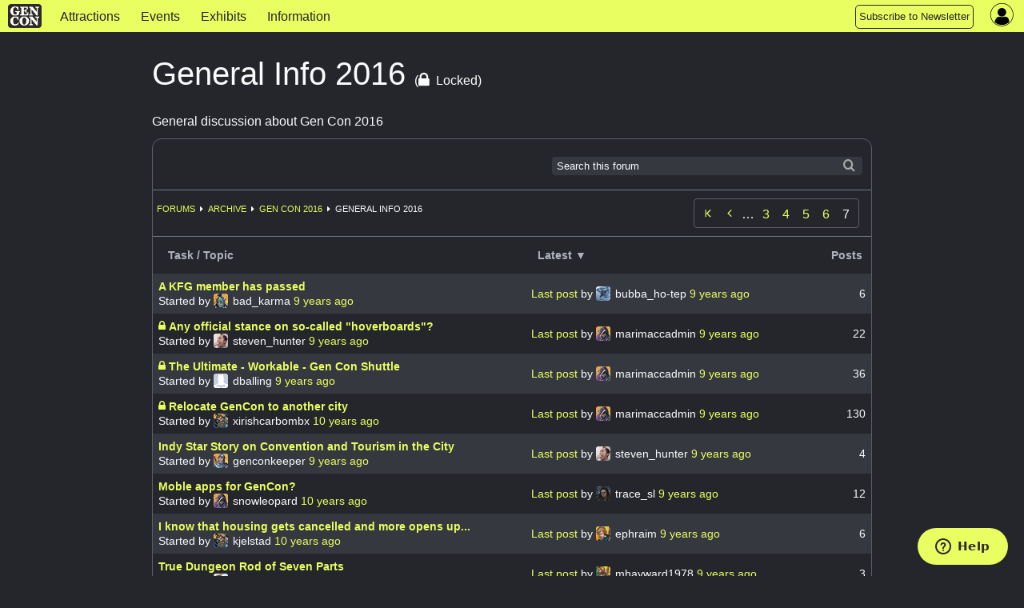

--- FILE ---
content_type: text/html; charset=utf-8
request_url: https://www.gencon.com/forums/15-general-info-2016?page=7&q%5Bs%5D%5B%5D=sticky+desc&q%5Bs%5D%5B%5D=last_post_updated+desc
body_size: 10868
content:
<!DOCTYPE html>
<html lang='en'>
<head>
<meta charset='utf-8'>
<meta content='The Best Four Days in Gaming' name='description'>
<meta content='gen con | gencon | gencon tickets | gencon badges | gencon events | games | gen con llc | gencon indy | gaming convention | convention | indianapolis | board games | miniatures | anime | art | authors | rpg | trade day | vig | family fun' name='keywords'>
<meta content='width=device-width, initial-scale=1.0' name='viewport'>
<title>Gen Con | Gen Con Indy 2026</title>
<meta name="csrf-param" content="authenticity_token" />
<meta name="csrf-token" content="o_ROeD68OS5ZuQOngjB8FxQQNzoDiwKHm1_mdFMu5pKYksAIhPrVtiXuWpihQbhegd7ywJxKLVR7pkGPtzTSuw" />

<link rel="stylesheet" href="/assets/application-d4aedbad3d9f7d1d6d572477d53eb9ff389c506341e796969b2226a2d5e9914f.css" media="all" />
<link rel="stylesheet" href="/assets/themes/gc25/theme-454d61ac1a75137d10d513fb2c878701e128c684cce32074d2c8cd772c140c5e.css" media="all" />
<link rel="stylesheet" href="/assets/themes/gc25/responsive-c67d7fb23223211a0bbfa0d0b0c87faae7c4d76a78722fd5941213c287be3642.css" media="all" />
<link rel="stylesheet" href="/assets/print-3abb62bb79f5844743aacf59f2f69b82056bc48c243f517494a888278dd62e3c.css" media="print" />
<script defer src='https://maps.googleapis.com/maps/api/js?key=AIzaSyDHQeGRkn7TlU_82_5nEWy3HjucKeXkbfM&amp;libraries=places'></script>
<script src="/assets/application-b5e7db43bdea3ebe33a1931d4923abfe8b54872955fb4d5e1c9c5ea950098471.js"></script>
<script src="/packs/bundle-5f4aa31ff16030560628.js" defer="defer"></script>
<script src="/packs/rollbar-f732020a0e488014fb71.js" defer="defer"></script>
<script id='ze-snippet' src='https://static.zdassets.com/ekr/snippet.js?key=7ace5a54-0c95-4f2f-ad45-ba9cddf0315a' type='text/javascript'></script>
<script src="/assets/ckeditor-jquery-7f33182e70239c244b93ccd1ca7ffe7d93866690a03d9ee1f3886a5b7968ca9e.js"></script>
<script src="/assets/ckeditor/plugins/bbcode/plugin-a4a674612450b6e1dbc00defe0842693ee193cc352bb9a05037b7dff2f033bdb.js"></script>
<script src="/assets/ckeditor/config-setup-13cdea4b56a07173cd161dc2ae639f9e48e538fce62432e20c0e895f2682b9db.js"></script>
<script src="/assets/ckeditor-fixes-aaa31e8b25ac7f497d64bf3378940588f109133c569f59e5601aedb842d3c66e.js"></script>

<link rel="icon" type="image/x-icon" href="/assets/favicon-0dff41ce5007ce25442a4db675b67ddbbf27fc8f80e12e55f10f78f162773bc9.ico" />
<link href='/apple-touch-icon-precomposed.png' rel='apple-touch-icon-precomposed'>
</head>
<body data-controller='widget'>
<div class='' id='page-wrapper'>
<div class='sticky'>
<nav class='top-navbar no-convention' data-options='back_text: &lt;i class=&#39;fa fa-arrow-left&#39;&gt;&lt;/i&gt; Back; sticky:on ; mobile_show_parent_link:false;'>
<ul class='title-area'>
<li class='name'>
<a href="/"><img alt="Gen Con logo" src="/assets/gc_logo_lockup-f26a1c865f1b949a2180aa9e19a92f0369e01083f2137fa49f7dd98c84ec6f08.png" />
</a></li>
<li class='toggle-topbar menu-icon'>
<button id='topnav-toggle-button'>
<a href="#"><span></span>
</a></button>
</li>
</ul>
<section class='top-navbar-section nocon'>
<nav id='mobile-nav-menu'>
<ul class='left'>
<li class=' indy-con'>
<a href="/attractions">Attractions</a>
</li>
<li class=' indy-con'>
<a href="/events">Events </a>
</li>
<li class=' indy-con'>
<a href="/exhibits">Exhibits</a>
</li>
<li class=' indy-con'>
<a href="/information">Information</a>
</li>
<!-- COMMENTING OUT SUBMIT AN EVENT BUTTON
<li class="topnav-button">
<a href="https://www.gencon.com/event_submissions">
<span class="show-for-large">Submit an Event</span>
<span class="show-for-medium">Submit an Event</span>
</a>
</li>
-->
<li class="topnav-button">
  <a href="http://eepurl.com/rioq5">
    <span class="show-for-large">Subscribe to Newsletter</span>
    <span class="show-for-medium">Subscribe</span>
    <span class="show-for-small">Subscribe to Newsletter</span>
  </a>
</li>
</ul>
</nav>
</section>
<nav class='top-right flex-center right' style='height: 100%'>
<section class='topnav_buttons nocon dropdown right hide-for-small'>
<div class='hide-for-small'>
<!-- COMMENTING OUT SUBMIT AN EVENT BUTTON
<li class="topnav-button">
<a href="https://www.gencon.com/event_submissions">
<span class="show-for-large">Submit an Event</span>
<span class="show-for-medium">Submit an Event</span>
</a>
</li>
-->
<li class="topnav-button">
  <a href="http://eepurl.com/rioq5">
    <span class="show-for-large">Subscribe to Newsletter</span>
    <span class="show-for-medium">Subscribe</span>
    <span class="show-for-small">Subscribe to Newsletter</span>
  </a>
</li>
</div>
</section>
<section class='account-nav-section' data-controller='dropdown-menu'>
<ul>
<li class='menu login' data-action='click-&gt;dropdown-menu#toggleDropdownMenu mouseenter-&gt;dropdown-menu#showDropdownMenu mouseleave-&gt;dropdown-menu#hideDropdownMenu'>
<i class='fa fa-user-circle'></i>
<div class='hidden-field' data-dropdown-menu-target='currentUser' user-id='0'></div>
<ul class='dropdown account-nav-dropdown' data-dropdown-menu-target='dropdownContent'></ul>
</li>
</ul>
</section>
</nav>

</nav>
</div>
<main class='one-column'>
<section>
<div class='' id='column-main'>
<div class='page-title'>
General Info 2016
<span class='forum-status'>
(<span class='icon' title='This forum is locked'>
<i class='fa fa-lock fa-lg'></i>
</span>Locked)
</span>
</div>
<div style='margin-bottom:10px;'>General discussion about Gen Con 2016</div>
<div class='panel'>
<div class='ribbon-top'>
<ul class='left'>
</ul>
<div class='search-form right'>
<span>
<form role="search" class="form_menu" action="/forums/search" accept-charset="UTF-8" method="get"><input type="text" name="search" id="search" placeholder="Search this forum" class="ribbon-search" />
<script>
//<![CDATA[
$('#search').focus();
//]]>
</script>
<input type="hidden" name="forum_id" id="forum_id" value="15" autocomplete="off" />
</form><div class='searchicon'></div>
</span>
</div>
</div>
<div class='ribbon-row'>
<div class='bcrumbs'>
<ul class='breadcrumbs left' style='margin:0.5em 0 0 0;border:none;background: none'>
<li><a href="/forums">Forums</a></li>
<li><a href="/forums/13-archive">Archive</a></li>
<li><a href="/forums/14-gen-con-2016">Gen Con 2016</a></li>
<li>General Info 2016</li>
</ul>
</div>
<div class='right hide-for-small'>
<div class='paginate'>
<a class="start" title="first page" href="/forums/15-general-info-2016?page=1&amp;q%5Bs%5D%5B%5D=sticky+desc&amp;q%5Bs%5D%5B%5D=last_post_updated+desc"><i class="fa fa-angle-start"></i></a>

<a rel="prev" class="previous_page" title="previous page" href="/forums/15-general-info-2016?page=6&amp;q%5Bs%5D%5B%5D=sticky+desc&amp;q%5Bs%5D%5B%5D=last_post_updated+desc"></a>

<span class='gap'>…</span>

<a href="/forums/15-general-info-2016?page=3&amp;q%5Bs%5D%5B%5D=sticky+desc&amp;q%5Bs%5D%5B%5D=last_post_updated+desc">3</a>

<a href="/forums/15-general-info-2016?page=4&amp;q%5Bs%5D%5B%5D=sticky+desc&amp;q%5Bs%5D%5B%5D=last_post_updated+desc">4</a>

<a href="/forums/15-general-info-2016?page=5&amp;q%5Bs%5D%5B%5D=sticky+desc&amp;q%5Bs%5D%5B%5D=last_post_updated+desc">5</a>

<a rel="prev" href="/forums/15-general-info-2016?page=6&amp;q%5Bs%5D%5B%5D=sticky+desc&amp;q%5Bs%5D%5B%5D=last_post_updated+desc">6</a>

<em class='current'>7</em>



</div>

</div>
</div>
<div class='ribbon-row show-for-small'>
<div class='right'>
<div class='paginate'>
<a class="start" title="first page" href="/forums/15-general-info-2016?page=1&amp;q%5Bs%5D%5B%5D=sticky+desc&amp;q%5Bs%5D%5B%5D=last_post_updated+desc"><i class="fa fa-angle-start"></i></a>

<a rel="prev" class="previous_page" title="previous page" href="/forums/15-general-info-2016?page=6&amp;q%5Bs%5D%5B%5D=sticky+desc&amp;q%5Bs%5D%5B%5D=last_post_updated+desc"></a>

<span class='gap'>…</span>

<a href="/forums/15-general-info-2016?page=3&amp;q%5Bs%5D%5B%5D=sticky+desc&amp;q%5Bs%5D%5B%5D=last_post_updated+desc">3</a>

<a href="/forums/15-general-info-2016?page=4&amp;q%5Bs%5D%5B%5D=sticky+desc&amp;q%5Bs%5D%5B%5D=last_post_updated+desc">4</a>

<a href="/forums/15-general-info-2016?page=5&amp;q%5Bs%5D%5B%5D=sticky+desc&amp;q%5Bs%5D%5B%5D=last_post_updated+desc">5</a>

<a rel="prev" href="/forums/15-general-info-2016?page=6&amp;q%5Bs%5D%5B%5D=sticky+desc&amp;q%5Bs%5D%5B%5D=last_post_updated+desc">6</a>

<em class='current'>7</em>



</div>

</div>
</div>
<table class='records'>
<tr>
<th>
<a class="sort_link " href="/forums/15-general-info-2016?page=7&amp;q%5Bs%5D%5B%5D=sticky+desc&amp;q%5Bs%5D%5B%5D=name+asc">Task / Topic</a>
</th>
<th>
<a class="sort_link desc" href="/forums/15-general-info-2016?page=7&amp;q%5Bs%5D%5B%5D=sticky+desc&amp;q%5Bs%5D%5B%5D=last_post_updated+asc">Latest&nbsp;&#9660;</a>
</th>
<th class='number'>
<a class="sort_link " href="/forums/15-general-info-2016?page=7&amp;q%5Bs%5D%5B%5D=sticky+desc&amp;q%5Bs%5D%5B%5D=posts_count+asc">Posts</a>
</th>
</tr>
<tr class=''>
<td>
<strong>
<a title="Anyone who has played KFG games on Wednesday for the past several years may remember Ben Willkins (Chewie to his friends, Phreak here on the boards). The last 3 years he has been battling cancer. T..." href="/forums/15-general-info-2016/topics/585-a-kfg-member-has-passed">A KFG member has passed</a>
</strong>
<br>
Started by
<img class="avatar avatar-inline" src="//d2lkgynick4c0n.cloudfront.net/avatars/15/smallest.png" />
bad_karma
<span class="time-stamp" data-post-date="2016-02-01T13:15:07-05:00"><span class="in-words" data-words="true"></span><span class="in-time" data-time="true"></span></span>
</br>
</td>
<td>
<a title="Cancer definately sucks, I am sorry to hear that. &amp;nbsp;Please pass my condolences on to his family." href="/forums/15-general-info-2016/topics/585-a-kfg-member-has-passed?page=1#6301">Last post </a>
by
<img class="avatar avatar-inline" src="//d2lkgynick4c0n.cloudfront.net/avatars/2/smallest.png" />
bubba_ho-tep
<span class="time-stamp" data-post-date="2016-02-25T07:57:17-05:00"><span class="in-words" data-words="true"></span><span class="in-time" data-time="true"></span></span>
</td>
<td class='number text-center'>
6
</td>
</tr>
<tr class=''>
<td>
<strong>
<a title="Locked" href="/forums/15-general-info-2016/topics/639-any-official-stance-on-so-called-hoverboards"><i class='fa fa-lock'></i>
</a><a title="Wondering if GenCon has any official stance on using &quot;hoverboards&quot; at the con?

While I don&#39;t particularly care about people using them elsewhere in the ICC, I&#39;d like to seem them barred from the E..." href="/forums/15-general-info-2016/topics/639-any-official-stance-on-so-called-hoverboards">Any official stance on so-called &quot;hoverboards&quot;?</a>
</strong>
<br>
Started by
<img class="avatar avatar-inline" src="//d2lkgynick4c0n.cloudfront.net/avatars/68/smallest.png" />
steven_hunter
<span class="time-stamp" data-post-date="2016-02-18T15:29:53-05:00"><span class="in-words" data-words="true"></span><span class="in-time" data-time="true"></span></span>
</br>
</td>
<td>
<a title="I think this is getting a bit out of hand. &amp;nbsp;Of course motorized vehicles required for ADA needs are welcome and allowed. &amp;nbsp;Hoverboards are not ADA devices, not welcome, and not allowed, pe..." href="/forums/15-general-info-2016/topics/639-any-official-stance-on-so-called-hoverboards?page=2#6290">Last post </a>
by
<img class="avatar avatar-inline" src="//d2lkgynick4c0n.cloudfront.net/avatars/14/smallest.png" />
marimaccadmin
<span class="time-stamp" data-post-date="2016-02-24T18:41:43-05:00"><span class="in-words" data-words="true"></span><span class="in-time" data-time="true"></span></span>
</td>
<td class='number text-center'>
22
</td>
</tr>
<tr class=''>
<td>
<strong>
<a title="Locked" href="/forums/15-general-info-2016/topics/567-the-ultimate-workable-gen-con-shuttle"><i class='fa fa-lock'></i>
</a><a title="So the argument against Gen Con running a shuttle service is historically centered around scheduling, and how the crazy unpredictable scheduling and usage makes for a very expensive service (if you..." href="/forums/15-general-info-2016/topics/567-the-ultimate-workable-gen-con-shuttle">The Ultimate - Workable - Gen Con Shuttle</a>
</strong>
<br>
Started by
<img class="avatar avatar-inline" src="//d2lkgynick4c0n.cloudfront.net/avatars/73/smallest.png" />
dballing
<span class="time-stamp" data-post-date="2016-01-29T13:29:37-05:00"><span class="in-words" data-words="true"></span><span class="in-time" data-time="true"></span></span>
</br>
</td>
<td>
<a title="Derek,

Buses every 5 minutes on 6 different routes that take 30 minutes or more? &amp;nbsp;Every 2.5 minutes? &amp;nbsp;That&#39;s absolutely impossible without astronmical funding. &amp;nbsp;You&#39;re just not unde..." href="/forums/15-general-info-2016/topics/567-the-ultimate-workable-gen-con-shuttle?page=2#5806">Last post </a>
by
<img class="avatar avatar-inline" src="//d2lkgynick4c0n.cloudfront.net/avatars/14/smallest.png" />
marimaccadmin
<span class="time-stamp" data-post-date="2016-02-06T21:08:55-05:00"><span class="in-words" data-words="true"></span><span class="in-time" data-time="true"></span></span>
</td>
<td class='number text-center'>
36
</td>
</tr>
<tr class=''>
<td>
<strong>
<a title="Locked" href="/forums/15-general-info-2016/topics/533-relocate-gencon-to-another-city"><i class='fa fa-lock'></i>
</a><a title="It seems to me that GenCon has outgrown downtown Indianapolis. &amp;nbsp;The crowds, the lack of hotel availability (All hotels within 10-15 miles sold out in an hour of downtown), even the convention ..." href="/forums/15-general-info-2016/topics/533-relocate-gencon-to-another-city">Relocate GenCon to another city</a>
</strong>
<br>
Started by
<img class="avatar avatar-inline" src="//d2lkgynick4c0n.cloudfront.net/avatars/13/smallest.png" />
xirishcarbombx
<span class="time-stamp" data-post-date="2016-01-26T09:53:01-05:00"><span class="in-words" data-words="true"></span><span class="in-time" data-time="true"></span></span>
</br>
</td>
<td>
<a title="And when I ask people to calm down, and they don&#39;t, I just lock the thread. &amp;nbsp;" href="/forums/15-general-info-2016/topics/533-relocate-gencon-to-another-city?page=7#5696">Last post </a>
by
<img class="avatar avatar-inline" src="//d2lkgynick4c0n.cloudfront.net/avatars/14/smallest.png" />
marimaccadmin
<span class="time-stamp" data-post-date="2016-02-03T23:11:51-05:00"><span class="in-words" data-words="true"></span><span class="in-time" data-time="true"></span></span>
</td>
<td class='number text-center'>
130
</td>
</tr>
<tr class=''>
<td>
<strong>
<a title="Most of you should be able to read this since everyone get a number of free articles from the Indystar.
http://www.indystar.com/story/news/politics/2016/01/30/indys-45-billion-industry-convention-c..." href="/forums/15-general-info-2016/topics/586-indy-star-story-on-convention-and-tourism-in-the-city">Indy Star Story on Convention and Tourism in the City</a>
</strong>
<br>
Started by
<img class="avatar avatar-inline" src="//d2lkgynick4c0n.cloudfront.net/avatars/16/smallest.png" />
genconkeeper
<span class="time-stamp" data-post-date="2016-02-01T14:30:11-05:00"><span class="in-words" data-words="true"></span><span class="in-time" data-time="true"></span></span>
</br>
</td>
<td>
<a title=" genconkeeper wrote:
[the article] does not&amp;nbsp;directly mention Gen Con
Yes it does.
One of the biggest gut checks came when&amp;nbsp;GenCon, the country&#39;s largest tabletop gaming convention with mo..." href="/forums/15-general-info-2016/topics/586-indy-star-story-on-convention-and-tourism-in-the-city?page=1#5311">Last post </a>
by
<img class="avatar avatar-inline" src="//d2lkgynick4c0n.cloudfront.net/avatars/68/smallest.png" />
steven_hunter
<span class="time-stamp" data-post-date="2016-02-01T15:59:36-05:00"><span class="in-words" data-words="true"></span><span class="in-time" data-time="true"></span></span>
</td>
<td class='number text-center'>
4
</td>
</tr>
<tr class=''>
<td>
<strong>
<a title="Are there going to be any GenCon official or unofficial&amp;nbsp;apps for phones/tablets/watches?&amp;nbsp;It would be nice to have access to event schedule, maps, ticketing, etc.

I used an unofficial And..." href="/forums/15-general-info-2016/topics/327-moble-apps-for-gencon">Moble apps for GenCon?</a>
</strong>
<br>
Started by
<img class="avatar avatar-inline" src="//d2lkgynick4c0n.cloudfront.net/avatars/14/smallest.png" />
snowleopard
<span class="time-stamp" data-post-date="2015-12-21T12:27:03-05:00"><span class="in-words" data-words="true"></span><span class="in-time" data-time="true"></span></span>
</br>
</td>
<td>
<a title=" snowleopard wrote:
Last time I was there (several years ago), cell-signal was pretty spotty. I&#39;m assuming that&#39;s no longer an issue?
The problem was that cell service could not handle the volume ..." href="/forums/15-general-info-2016/topics/327-moble-apps-for-gencon?page=1#5277">Last post </a>
by
<img class="avatar avatar-inline" src="//d2lkgynick4c0n.cloudfront.net/avatars/460/smallest.png" />
trace_sl
<span class="time-stamp" data-post-date="2016-02-01T03:52:55-05:00"><span class="in-words" data-words="true"></span><span class="in-time" data-time="true"></span></span>
</td>
<td class='number text-center'>
12
</td>
</tr>
<tr class=''>
<td>
<strong>
<a title="but what about companion badges? &amp;nbsp;probably not likely. &amp;nbsp;I saw the option was still there and figured they were availible. &amp;nbsp;Just wondering if I should have any hope. &amp;nbsp;I thought w..." href="/forums/15-general-info-2016/topics/459-i-know-that-housing-gets-cancelled-and-more-opens-up">I know that housing gets cancelled and more opens up...</a>
</strong>
<br>
Started by
<img class="avatar avatar-inline" src="//d2lkgynick4c0n.cloudfront.net/avatars/13/smallest.png" />
kjelstad
<span class="time-stamp" data-post-date="2016-01-24T14:43:26-05:00"><span class="in-words" data-words="true"></span><span class="in-time" data-time="true"></span></span>
</br>
</td>
<td>
<a title="I had a dream last night that I found a hotel reservation downtown....it was a pretty bad feeling when I woke up though." href="/forums/15-general-info-2016/topics/459-i-know-that-housing-gets-cancelled-and-more-opens-up?page=1#5258">Last post </a>
by
<img class="avatar avatar-inline" src="//d2lkgynick4c0n.cloudfront.net/avatars/6/smallest.png" />
ephraim
<span class="time-stamp" data-post-date="2016-01-31T17:28:00-05:00"><span class="in-words" data-words="true"></span><span class="in-time" data-time="true"></span></span>
</td>
<td class='number text-center'>
6
</td>
</tr>
<tr class=''>
<td>
<strong>
<a title="Hello there fellow gamers, at Gen Con 2009 I was lucky enough to grab the Rod of Seven Parts segment #2 from the loot box at the end of the True Dungeon, Im wondering if it is worth selling and how..." href="/forums/15-general-info-2016/topics/572-true-dungeon-rod-of-seven-parts">True Dungeon Rod of Seven Parts</a>
</strong>
<br>
Started by
<img class="avatar avatar-inline" src="//d2lkgynick4c0n.cloudfront.net/avatars/3/smallest.png" />
dasbeerd
<span class="time-stamp" data-post-date="2016-01-30T08:36:25-05:00"><span class="in-words" data-words="true"></span><span class="in-time" data-time="true"></span></span>
</br>
</td>
<td>
<a title=" dasbeerd wrote:
Hello there fellow gamers, at Gen Con 2009 I was lucky enough to grab the Rod of Seven Parts segment #2 from the loot box at the end of the True Dungeon, Im wondering if it is wor..." href="/forums/15-general-info-2016/topics/572-true-dungeon-rod-of-seven-parts?page=1#5025">Last post </a>
by
<img class="avatar avatar-inline" src="//d2lkgynick4c0n.cloudfront.net/avatars/9/smallest.png" />
mhayward1978
<span class="time-stamp" data-post-date="2016-01-30T14:41:41-05:00"><span class="in-words" data-words="true"></span><span class="in-time" data-time="true"></span></span>
</td>
<td class='number text-center'>
3
</td>
</tr>
<tr class=''>
<td>
<strong>
<a title="Let the fever begin! I&#39;ve got my badge ordered, do you have yours?

EDIT: 12:02 PM EST" href="/forums/15-general-info-2016/topics/393-got-my-badge">Got my badge!</a>
</strong>
<br>
Started by
<img class="avatar avatar-inline" src="//d2lkgynick4c0n.cloudfront.net/avatars/39/smallest.png" />
truelink
<span class="time-stamp" data-post-date="2016-01-22T12:03:39-05:00"><span class="in-words" data-words="true"></span><span class="in-time" data-time="true"></span></span>
</br>
</td>
<td>
<a title="Badges and event tickets will start shipping after Pre-Registration ends, June 19th. You should also receive a confirmation and tracking information once your items are shipped." href="/forums/15-general-info-2016/topics/393-got-my-badge?page=1#4806">Last post </a>
by
<img class="avatar avatar-inline" src="//d2lkgynick4c0n.cloudfront.net/avatars/3/smallest.png" />
rbernd
<span class="time-stamp" data-post-date="2016-01-28T08:39:41-05:00"><span class="in-words" data-words="true"></span><span class="in-time" data-time="true"></span></span>
</td>
<td class='number text-center'>
16
</td>
</tr>
<tr class=''>
<td>
<strong>
<a title="Who is going in 2016 and what event are you most interested in?

First Post to new system, yea me." href="/forums/15-general-info-2016/topics/290-who-is-going-to-gencon-2016">Who is going to GENCON 2016</a>
</strong>
<br>
Started by
<img class="avatar avatar-inline" src="//d2lkgynick4c0n.cloudfront.net/avatars/18/smallest.png" />
bct
<span class="time-stamp" data-post-date="2015-11-30T15:17:03-05:00"><span class="in-words" data-words="true"></span><span class="in-time" data-time="true"></span></span>
</br>
</td>
<td>
<a title=" bushmaster wrote:
This will be my first.&amp;nbsp; Been wanting to go for a very long time but finally going!&amp;nbsp;
Woot--have a great time!&amp;nbsp; 4 days of gaming, huge dealers&#39; room, consignment sh..." href="/forums/15-general-info-2016/topics/290-who-is-going-to-gencon-2016?page=5#4741">Last post </a>
by
<img class="avatar avatar-inline" src="//d2lkgynick4c0n.cloudfront.net/avatars/4/smallest.png" />
ematuskey
<span class="time-stamp" data-post-date="2016-01-27T16:04:23-05:00"><span class="in-words" data-words="true"></span><span class="in-time" data-time="true"></span></span>
</td>
<td class='number text-center'>
92
</td>
</tr>
<tr class=''>
<td>
<strong>
<a title="Locked" href="/forums/15-general-info-2016/topics/549"><i class='fa fa-lock'></i>
</a><a title="from moderator:

If I lock a thread, you don&#39;t get to start a new thread criticizing the lock down and continuing the conversation. &amp;nbsp;That&#39;s not how this works. &amp;nbsp;End of your duscission on ..." href="/forums/15-general-info-2016/topics/549">.</a>
</strong>
<br>
Started by
<img class="avatar avatar-inline" src="//d2lkgynick4c0n.cloudfront.net/avatars/8/smallest.png" />
dontadow
<span class="time-stamp" data-post-date="2016-01-27T15:33:02-05:00"><span class="in-words" data-words="true"></span><span class="in-time" data-time="true"></span></span>
</br>
</td>
<td>
<a title="from moderator:

If I lock a thread, you don&#39;t get to start a new thread criticizing the lock down and continuing the conversation. &amp;nbsp;That&#39;s not how this works. &amp;nbsp;End of your duscission on ..." href="/forums/15-general-info-2016/topics/549?page=1#4734">Last post </a>
by
<img class="avatar avatar-inline" src="//d2lkgynick4c0n.cloudfront.net/avatars/8/smallest.png" />
dontadow
<span class="time-stamp" data-post-date="2016-01-27T15:33:02-05:00"><span class="in-words" data-words="true"></span><span class="in-time" data-time="true"></span></span>
</td>
<td class='number text-center'>
1
</td>
</tr>
<tr class=''>
<td>
<strong>
<a title="Locked" href="/forums/15-general-info-2016/topics/504-gencon-2016-for-the-rich-gamer"><i class='fa fa-lock'></i>
</a><a title="Disclaimer. I have a connected downtown room, a badge, and a great family income.

Who is Gencon 2016 marketed at? &amp;nbsp; &amp;nbsp;As the price increases 10% for badge and hotel each year, the average..." href="/forums/15-general-info-2016/topics/504-gencon-2016-for-the-rich-gamer">Gencon 2016  For the Rich Gamer? </a>
</strong>
<br>
Started by
<img class="avatar avatar-inline" src="//d2lkgynick4c0n.cloudfront.net/avatars/8/smallest.png" />
dontadow
<span class="time-stamp" data-post-date="2016-01-25T08:38:48-05:00"><span class="in-words" data-words="true"></span><span class="in-time" data-time="true"></span></span>
</br>
</td>
<td>
<a title="And that&#39;s absolutely enough. &amp;nbsp;Dontadow, you are not a lawyer. &amp;nbsp;I am. &amp;nbsp;You should be very, very, careful when you are accusing someone of doing something illegal. &amp;nbsp;Very careful ..." href="/forums/15-general-info-2016/topics/504-gencon-2016-for-the-rich-gamer?page=5#4687">Last post </a>
by
<img class="avatar avatar-inline" src="//d2lkgynick4c0n.cloudfront.net/avatars/14/smallest.png" />
marimaccadmin
<span class="time-stamp" data-post-date="2016-01-27T10:13:28-05:00"><span class="in-words" data-words="true"></span><span class="in-time" data-time="true"></span></span>
</td>
<td class='number text-center'>
93
</td>
</tr>
<tr class=''>
<td>
<strong>
<a title="Does anyone know what the status is of VIP Companion Badges?&amp;nbsp; My friend is a VIP, and I would like to upgrade my current badge to a VIP Companion Badge, but I can&#39;t find any info on how to do ..." href="/forums/15-general-info-2016/topics/531-vig-companion-badge">VIG Companion Badge</a>
</strong>
<br>
Started by
<img class="avatar avatar-inline" src="//d2lkgynick4c0n.cloudfront.net/avatars/7/smallest.png" />
kor
<span class="time-stamp" data-post-date="2016-01-25T23:52:53-05:00"><span class="in-words" data-words="true"></span><span class="in-time" data-time="true"></span></span>
</br>
</td>
<td>
<a title="The earliest he could have done an upgrade was after you bought your badge or he could have bought a VIG comp badge the day badges went on sale for you through his login account. &amp;nbsp;Sorry you di..." href="/forums/15-general-info-2016/topics/531-vig-companion-badge?page=1#4475">Last post </a>
by
<img class="avatar avatar-inline" src="//d2lkgynick4c0n.cloudfront.net/avatars/42/smallest.png" />
remnant
<span class="time-stamp" data-post-date="2016-01-26T06:37:31-05:00"><span class="in-words" data-words="true"></span><span class="in-time" data-time="true"></span></span>
</td>
<td class='number text-center'>
5
</td>
</tr>
<tr class=''>
<td>
<strong>
<a title="Immediately after I booked my hotel room through the housing portal my credit cards received fraudulent charges from 2 different states. &amp;nbsp;I know it is from this housing process as I have not u..." href="/forums/15-general-info-2016/topics/473-housing-portal-credit-card-fraud">HOUSING PORTAL CREDIT CARD FRAUD</a>
</strong>
<br>
Started by
<img class="avatar avatar-inline" src="//d2lkgynick4c0n.cloudfront.net/avatars/6/smallest.png" />
kmcdermott1
<span class="time-stamp" data-post-date="2016-01-24T15:49:36-05:00"><span class="in-words" data-words="true"></span><span class="in-time" data-time="true"></span></span>
</br>
</td>
<td>
<a title=" citizenluke wrote:
Thanks for the warning. Checked my account to make sure nothing amiss. Looks ok at the moment. Better safe than sorry though.
Same here.&amp;nbsp; A few years back i had 2 fraudule..." href="/forums/15-general-info-2016/topics/473-housing-portal-credit-card-fraud?page=1#4395">Last post </a>
by
<img class="avatar avatar-inline" src="//d2lkgynick4c0n.cloudfront.net/avatars/69/smallest.png" />
garhkal
<span class="time-stamp" data-post-date="2016-01-25T17:03:59-05:00"><span class="in-words" data-words="true"></span><span class="in-time" data-time="true"></span></span>
</td>
<td class='number text-center'>
10
</td>
</tr>
<tr class=''>
<td>
<strong>
<a title="My group likes to take 4 to 6 people to offset some costs (shared room, car rental, etc.)

Like many of you have said in other posts, sometimes life gets in the way and someone can&#39;t make it a part..." href="/forums/15-general-info-2016/topics/305-who-to-bring-to-gencon">Who to bring to GenCon?</a>
</strong>
<br>
Started by
<img class="avatar avatar-inline" src="//d2lkgynick4c0n.cloudfront.net/avatars/8/smallest.png" />
rich4647
<span class="time-stamp" data-post-date="2015-12-07T12:20:01-05:00"><span class="in-words" data-words="true"></span><span class="in-time" data-time="true"></span></span>
</br>
</td>
<td>
<a title=" rich4647 wrote:
Evaluating current friends :)
I don&#39;t think I&#39;d ever take the risk of someone I didn&#39;t know.I&#39;ve recruited people from the forums and such. &amp;nbsp;I&#39;ve had good experiences, but I ..." href="/forums/15-general-info-2016/topics/305-who-to-bring-to-gencon?page=2#4101">Last post </a>
by
<img class="avatar avatar-inline" src="//d2lkgynick4c0n.cloudfront.net/avatars/10/smallest.png" />
tanith26
<span class="time-stamp" data-post-date="2016-01-24T18:45:32-05:00"><span class="in-words" data-words="true"></span><span class="in-time" data-time="true"></span></span>
</td>
<td class='number text-center'>
22
</td>
</tr>
<tr class=''>
<td>
<strong>
<a title="Just curious about what&#39;s going on about the VIG program? &amp;nbsp;The forums have been up for two weeks and I still don&#39;t see a VIG forums. &amp;nbsp;Also we were told that a newsletter would come out in..." href="/forums/15-general-info-2016/topics/307-vig-info">VIG info</a>
</strong>
<br>
Started by
<img class="avatar avatar-inline" src="//d2lkgynick4c0n.cloudfront.net/avatars/114/smallest.png" />
noone
<span class="time-stamp" data-post-date="2015-12-11T09:00:05-05:00"><span class="in-words" data-words="true"></span><span class="in-time" data-time="true"></span></span>
</br>
</td>
<td>
<a title=" lisakrich wrote:Same with us! :) Best money we have spent and we really did it to be able to get away from crowds here and there. Will renew next year too!
Me too. With my group, we probably stil..." href="/forums/15-general-info-2016/topics/307-vig-info?page=8#4025">Last post </a>
by
<img class="avatar avatar-inline" src="//d2lkgynick4c0n.cloudfront.net/avatars/16554/smallest.png" />
austicke
<span class="time-stamp" data-post-date="2016-01-24T16:35:58-05:00"><span class="in-words" data-words="true"></span><span class="in-time" data-time="true"></span></span>
</td>
<td class='number text-center'>
155
</td>
</tr>
<tr class=''>
<td>
<strong>
<a title="Locked" href="/forums/15-general-info-2016/topics/452-vacation-alternative-suggestions"><i class='fa fa-lock'></i>
</a><a title="Like many, GenCon is our vacation for the year. &amp;nbsp;Also like many, we&#39;ve got no hope of getting a downtown hotel. &amp;nbsp;We&#39;ve done both - Marriott Downtown for three years and a hotel out near C..." href="/forums/15-general-info-2016/topics/452-vacation-alternative-suggestions">Vacation Alternative - Suggestions?</a>
</strong>
<br>
Started by
<img class="avatar avatar-inline" src="//d2lkgynick4c0n.cloudfront.net/avatars/9/smallest.png" />
laurenj1969
<span class="time-stamp" data-post-date="2016-01-24T14:07:22-05:00"><span class="in-words" data-words="true"></span><span class="in-time" data-time="true"></span></span>
</br>
</td>
<td>
<a title="You can take this to off topic please, not in Gen Con info." href="/forums/15-general-info-2016/topics/452-vacation-alternative-suggestions?page=1#3889">Last post </a>
by
<img class="avatar avatar-inline" src="//d2lkgynick4c0n.cloudfront.net/avatars/14/smallest.png" />
marimaccadmin
<span class="time-stamp" data-post-date="2016-01-24T14:18:30-05:00"><span class="in-words" data-words="true"></span><span class="in-time" data-time="true"></span></span>
</td>
<td class='number text-center'>
2
</td>
</tr>
<tr class=''>
<td>
<strong>
<a title="So last year new VIGs were accepted until the end of Jan and then choosen. I see they already went live this year?&amp;nbsp;
So can I sign up to be considered for next year?
&amp;nbsp;" href="/forums/15-general-info-2016/topics/418-vig">VIG</a>
</strong>
<br>
Started by
<img class="avatar avatar-inline" src="//d2lkgynick4c0n.cloudfront.net/avatars/16331/smallest.png" />
wutick
<span class="time-stamp" data-post-date="2016-01-24T11:28:04-05:00"><span class="in-words" data-words="true"></span><span class="in-time" data-time="true"></span></span>
</br>
</td>
<td>
<a title="Gen Con stated following: &quot;Please feel free to apply [for VIG] next year. We will be taking selections after Gen Con 2016 for the 2017 show. Email vig@gencon.com in December of this year or early J..." href="/forums/15-general-info-2016/topics/418-vig?page=1#3755">Last post </a>
by
<img class="avatar avatar-inline" src="//d2lkgynick4c0n.cloudfront.net/avatars/16554/smallest.png" />
austicke
<span class="time-stamp" data-post-date="2016-01-24T13:17:41-05:00"><span class="in-words" data-words="true"></span><span class="in-time" data-time="true"></span></span>
</td>
<td class='number text-center'>
6
</td>
</tr>
<tr class=''>
<td>
<strong>
<a title="Locked" href="/forums/15-general-info-2016/topics/420-1-hour-and-27-minutes-not-a-shocker-lol"><i class='fa fa-lock'></i>
</a><a title="Once again it pays to book ahead of time :)" href="/forums/15-general-info-2016/topics/420-1-hour-and-27-minutes-not-a-shocker-lol">1 hour and 27 minutes...not a shocker, lol</a>
</strong>
<br>
Started by
<img class="avatar avatar-inline" src="//d2lkgynick4c0n.cloudfront.net/avatars/255/smallest.png" />
soulcatcher78
<span class="time-stamp" data-post-date="2016-01-24T12:02:16-05:00"><span class="in-words" data-words="true"></span><span class="in-time" data-time="true"></span></span>
</br>
</td>
<td>
<a title="We already have three threads about this in the housing area, please move discussion to one of those, thanks." href="/forums/15-general-info-2016/topics/420-1-hour-and-27-minutes-not-a-shocker-lol?page=2#3593">Last post </a>
by
<img class="avatar avatar-inline" src="//d2lkgynick4c0n.cloudfront.net/avatars/14/smallest.png" />
marimaccadmin
<span class="time-stamp" data-post-date="2016-01-24T12:18:42-05:00"><span class="in-words" data-words="true"></span><span class="in-time" data-time="true"></span></span>
</td>
<td class='number text-center'>
30
</td>
</tr>
<tr class=''>
<td>
<strong>
<a title="I am so ready to be done with the housing fun tomorrow; I am completely anxious about it. &amp;nbsp;Once that is taken care of, I feel like I can really start planning. &amp;nbsp;We have back-up hotels res..." href="/forums/15-general-info-2016/topics/409-anyone-else-anxious">Anyone else anxious?</a>
</strong>
<br>
Started by
<img class="avatar avatar-inline" src="//d2lkgynick4c0n.cloudfront.net/avatars/4/smallest.png" />
ginamarie72
<span class="time-stamp" data-post-date="2016-01-23T12:13:46-05:00"><span class="in-words" data-words="true"></span><span class="in-time" data-time="true"></span></span>
</br>
</td>
<td>
<a title=" parody wrote: tobywan wrote:
Sunday badges are not listed for purchase on the purchase page. &amp;nbsp;Can one buy a single badge for Sunday?&amp;nbsp;
Sunday is Family Fun Day. &amp;nbsp;You can buy a Fami..." href="/forums/15-general-info-2016/topics/409-anyone-else-anxious?page=1#3435">Last post </a>
by
<img class="avatar avatar-inline" src="//d2lkgynick4c0n.cloudfront.net/avatars/14/smallest.png" />
marimaccadmin
<span class="time-stamp" data-post-date="2016-01-24T08:20:34-05:00"><span class="in-words" data-words="true"></span><span class="in-time" data-time="true"></span></span>
</td>
<td class='number text-center'>
10
</td>
</tr>
<tr class=''>
<td>
<strong>
<a title="Wow, just got our badge! I can&#39;t wait till event registration. One thing I was wondering is if the 2016 Gencon shirt is going to be the only one they are showing. It looks cheap and downsized from ..." href="/forums/15-general-info-2016/topics/398-got-my-family-and-i-s-badges-peeps-and-the-2016-shirt">Got my family and I&#39;s badges peeps, and the 2016 Shirt</a>
</strong>
<br>
Started by
<img class="avatar avatar-inline" src="//d2lkgynick4c0n.cloudfront.net/avatars/1/smallest.png" />
i2amsocial
<span class="time-stamp" data-post-date="2016-01-22T13:39:39-05:00"><span class="in-words" data-words="true"></span><span class="in-time" data-time="true"></span></span>
</br>
</td>
<td>
<a title=" i2amsocial wrote:
One thing I was wondering is if the 2016 Gencon shirt is going to be the only one they are showing. It looks cheap and downsized from all my other shirts, and the price is still..." href="/forums/15-general-info-2016/topics/398-got-my-family-and-i-s-badges-peeps-and-the-2016-shirt?page=1#3394">Last post </a>
by
<img class="avatar avatar-inline" src="//d2lkgynick4c0n.cloudfront.net/avatars/8/smallest.png" />
twosheds
<span class="time-stamp" data-post-date="2016-01-23T20:28:08-05:00"><span class="in-words" data-words="true"></span><span class="in-time" data-time="true"></span></span>
</td>
<td class='number text-center'>
3
</td>
</tr>
<tr class=''>
<td>
<strong>
<a title="What information do I need to provide to apply for for a four day Trade Day badges?" href="/forums/15-general-info-2016/topics/337-trade-day-badge">Trade Day Badge</a>
</strong>
<br>
Started by
<img class="avatar avatar-inline" src="//d2lkgynick4c0n.cloudfront.net/avatars/8351/smallest.png" />
brewski
<span class="time-stamp" data-post-date="2016-01-03T23:53:08-05:00"><span class="in-words" data-words="true"></span><span class="in-time" data-time="true"></span></span>
</br>
</td>
<td>
<a title="I actually decided to NOT do trade day badge. I wont be able to maximize its usfullness of getting in the exhibit hall an hour early on Thursday. Regular attendee badge for me." href="/forums/15-general-info-2016/topics/337-trade-day-badge?page=1#3062">Last post </a>
by
<img class="avatar avatar-inline" src="//d2lkgynick4c0n.cloudfront.net/avatars/8351/smallest.png" />
brewski
<span class="time-stamp" data-post-date="2016-01-16T06:30:01-05:00"><span class="in-words" data-words="true"></span><span class="in-time" data-time="true"></span></span>
</td>
<td class='number text-center'>
11
</td>
</tr>
<tr class=''>
<td>
<strong>
<a title=" http://www.gencon.com/press/stadiumexpansion

Wow! I wonder what other events beside TD will make the move?" href="/forums/15-general-info-2016/topics/301-expanding-into-lucas-oil-stadium">Expanding into Lucas Oil Stadium!</a>
</strong>
<br>
Started by
<img class="avatar avatar-inline" src="//d2lkgynick4c0n.cloudfront.net/avatars/3/smallest.png" />
rogersba
<span class="time-stamp" data-post-date="2015-12-03T17:56:14-05:00"><span class="in-words" data-words="true"></span><span class="in-time" data-time="true"></span></span>
</br>
</td>
<td>
<a title=" marimaccadmin wrote: flip wrote: the wandering monster wrote:
I&#39;m hoping for a 65,000 person Killer Breakfast held in the stadium.From what I am hearing Killer Breakfast might not be at GC 2016..." href="/forums/15-general-info-2016/topics/301-expanding-into-lucas-oil-stadium?page=1#2901">Last post </a>
by
<img class="avatar avatar-inline" src="//d2lkgynick4c0n.cloudfront.net/avatars/645/smallest.png" />
nellybelle
<span class="time-stamp" data-post-date="2016-01-12T02:45:11-05:00"><span class="in-words" data-words="true"></span><span class="in-time" data-time="true"></span></span>
</td>
<td class='number text-center'>
18
</td>
</tr>
<tr class=''>
<td>
<strong>
<a title="Any idea of the date of the VIG renewal? I thought I saw something 6 - 10 January 2016 but I cannot find it again.

Thanks!
Arneson" href="/forums/15-general-info-2016/topics/329-vig-renewal">VIG Renewal</a>
</strong>
<br>
Started by
<img class="avatar avatar-inline" src="//d2lkgynick4c0n.cloudfront.net/avatars/7/smallest.png" />
kaledor
<span class="time-stamp" data-post-date="2015-12-23T11:11:47-05:00"><span class="in-words" data-words="true"></span><span class="in-time" data-time="true"></span></span>
</br>
</td>
<td>
<a title="Thanks!" href="/forums/15-general-info-2016/topics/329-vig-renewal?page=1#2629">Last post </a>
by
<img class="avatar avatar-inline" src="//d2lkgynick4c0n.cloudfront.net/avatars/431/smallest.png" />
talgian
<span class="time-stamp" data-post-date="2016-01-03T12:16:26-05:00"><span class="in-words" data-words="true"></span><span class="in-time" data-time="true"></span></span>
</td>
<td class='number text-center'>
6
</td>
</tr>
<div class='clear'></div>
</table>

<div class='ribbon-bottom'>
<div class='bcrumbs'>
<ul class='breadcrumbs left' style='margin:0.5em 0 0 0;border:none;background: none'>
<li>
<a href="/forums">Forums</a>
</li>
<li><a href="/forums/13-archive">Archive</a></li>
<li><a href="/forums/14-gen-con-2016">Gen Con 2016</a></li>
<li>
General Info 2016
</li>
</ul>
</div>
<div class='right'>
<div class='paginate'>
<a class="start" title="first page" href="/forums/15-general-info-2016?page=1&amp;q%5Bs%5D%5B%5D=sticky+desc&amp;q%5Bs%5D%5B%5D=last_post_updated+desc"><i class="fa fa-angle-start"></i></a>

<a rel="prev" class="previous_page" title="previous page" href="/forums/15-general-info-2016?page=6&amp;q%5Bs%5D%5B%5D=sticky+desc&amp;q%5Bs%5D%5B%5D=last_post_updated+desc"></a>

<span class='gap'>…</span>

<a href="/forums/15-general-info-2016?page=3&amp;q%5Bs%5D%5B%5D=sticky+desc&amp;q%5Bs%5D%5B%5D=last_post_updated+desc">3</a>

<a href="/forums/15-general-info-2016?page=4&amp;q%5Bs%5D%5B%5D=sticky+desc&amp;q%5Bs%5D%5B%5D=last_post_updated+desc">4</a>

<a href="/forums/15-general-info-2016?page=5&amp;q%5Bs%5D%5B%5D=sticky+desc&amp;q%5Bs%5D%5B%5D=last_post_updated+desc">5</a>

<a rel="prev" href="/forums/15-general-info-2016?page=6&amp;q%5Bs%5D%5B%5D=sticky+desc&amp;q%5Bs%5D%5B%5D=last_post_updated+desc">6</a>

<em class='current'>7</em>



</div>

</div>
</div>
</div>

</div>
</section>
</main>
</div>
<footer class='hideforprint' id='page-footer'>
<div class='footer-panel'>
<div class='grid center'>
<div class='row'>
<div class='col-sm-12 col-md-3 logo-countdown'>
<div class='footer-logo'>
<img alt="GCMS Login Image" class="footer-logo" src="/assets/gc_logo_lockup_white_sm-9c4fc19d7d8dc8f467af5087b6f4770b8c797303d0884ae678f1479c29cb1f60.png" />
</div>
<div class='countdown'>
Countdown to Gen Con
<div class='countdown-clock' data-countdown-date='31 July, 2026'></div>
</div>
<div class='p' data-countdown-date='31 July, 2026'></div>
</div>
<div class='col-sm-12 col-md-9' style='max-width: 900px;'>
<div class='grid center'>
<div class='col-sm-6 col-md-4'>
<div class='footer-block'>
<b>GEN CON LLC</b>
<ul>
<li><a href="/aboutus" class="footerLink">About Us</a></li>
<li><a href="/contactus" class="footerLink">Contact Us</a></li>
<li><a href="/attend/terms_of_service" class="footerLink">Terms of Service</a></li>
<li><a href="/privacy" class="footerLink">Privacy Policy</a></li>
<li><a href="/attend/your_account" class="footerLink">Account Information</a></li>
<li><a href="/attend/futuredates" class="footerLink">Future Show Dates</a></li>
</ul>
</div>
</div>
<div class='col-sm-6 col-md-4'>
<div class='footer-block'>
<b>PRESS</b>
<ul>
<li><a href="/press/press" class="footerLink">Press Info</a></li>
<li><div><a href="/press/pressreleases" class="footerLink">Press Releases</a></li>
<li><div><a href="/press/brand-resources" class="footerLink">Brand Resources</a></li>
</ul>
</div>
</div>
<div class='col-sm-6 col-md-4'>
<div class='footer-block'>
<b>JOIN</b>
<ul>
<!-- <li><a href="/join/event-administrator-mar-2024" class="footerLink">Event Administrator</a></li> -->
<li><a href="/join/event_team_members" class="footerLink">Event Team Program</a></li>
<!-- <li><a href="/join/jobpost-full-stack-web-dev-nov_2023" class="footerLink">Full-Stack Web Developer</a></li> -->
<!-- <li><a href="/join/sales-administrative-assistant-dec-2023" class="footerLink">Sales Administrative Assistant</a></li> -->
</ul>
</div>
</div>
<div class='col-sm-6 col-md-offset-4 col-md-4'>
<div class='footer-block'>
<b>CONNECT</b>
<ul class="footer-connect">
  <li><a href="https://gencon.blog/" target="blank" class="footerLink">Blog</a>
  </li>
  <li><a href="https://gencon.zendesk.com/hc/en-us" target="blank"
      class="footerLink">Help Center</a></li>
  <li><a href="https://discord.gg/gencon" target="blank" class="footerLink">Join
      Our Discord</a></li>
  <li><a
      href="https://www.rollacrit.com/pages/gencon?utm_source=gen_con_site_footer&utm_medium=web&utm_campaign=gen_con_merch&utm_content=text"
      target="blank" class="footerLink">Shop Official Merch</a></li>
</ul>
</div>
</div>
<div class='col-sm-12 col-md-4'>
<div class='footer-block'>
<b>FOLLOW US</b>
<ul class="social">
  <li style="margin: 0 0.3em"><a
      href="https://www.facebook.com/genconindy?ref=hl" target="blank"><i
        class="fa-facebook"></i></a></li>
  <li style="margin: 0 0.3em"><a href="https://twitter.com/gen_con"
      target="blank"><i class="fa-twitter"></i></a></li>
  <li style="margin: 0 0.3em"><a href="https://www.instagram.com/gen_con/"
      target="blank"><i class="fa-instagram"></i></a></li>
  <li style="margin: 0 0.3em"><a href="https://twitch.tv/gencontv"
      target="blank"><i class="fa-twitch"></i></a></li>
  <li style="margin: 0 0.3em"><a
      href="https://www.youtube.com/channel/UCX86AIq_tHotI9U_4j0PrSw"
      target="blank"><i class="fa-youtube"></i></a></li>
  <li style="margin: 0 0.3em"><a href="https://discord.gg/gencon"
      target="blank"><i class="fa-discord"></i></a></li>
  <li style="margin: 0 0.3em"><a href="https://www.tiktok.com/@gen_con_official"
      target="blank"><i class="fa-tiktok"></i></a></li>

</ul>
<br>
<b><br>Subscribe to the Newsletter</b>
<div id="mc_embed_signup" style="margin-top:8px;">
  <form
    action="https://gencon.us1.list-manage.com/subscribe/post?u=2f77d2f8c77398c0b064223ba&id=8125600ed7"
    method="post" id="mc-embedded-subscribe-form"
    name="mc-embedded-subscribe-form" class="validate" target="_blank"
    novalidate="">
    <div id="mc_embed_signup_scroll">
      <div class="mc-field-group">
        <input type="email" value="email@example.com" name="EMAIL"
          class="required email" id="mce-EMAIL">
      </div>
      <div id="mce-responses" class="clear">
        <div class="response" id="mce-error-response" style="display:none">
        </div>
        <div class="response" id="mce-success-response" style="display:none">
        </div>
      </div>
      <!-- real people should not fill this in and expect good things - do not remove this or risk form bot signups-->
      <div style="position: absolute; left: -5000px;" aria-hidden="true"><input
          type="text" name="b_2f77d2f8c77398c0b064223ba_8125600ed7"
          tabindex="-1" value="">
      </div>
      <div class="clear"><input type="submit" value="Sign Me Up"
          name="subscribe" id="mc-embedded-subscribe" class="button">
      </div>
    </div>
  </form>
</div>
<!--End mc_embed_signup-->
</div>
</div>
</div>
</div>
</div>
</div>
</div>

</footer>
<div class='hideforprint'>
<div class='notifications'>
<div class='notices' data-flash=''></div>
<div data-props="{&quot;actionCableOn&quot;:true,&quot;userId&quot;:-1,&quot;htmlSafe&quot;:null,&quot;error&quot;:{&quot;text&quot;:null,&quot;link&quot;:null,&quot;icon&quot;:null,&quot;timeout&quot;:null},&quot;alert&quot;:{&quot;text&quot;:null,&quot;link&quot;:null,&quot;icon&quot;:null,&quot;timeout&quot;:null},&quot;notice&quot;:{&quot;text&quot;:null,&quot;link&quot;:null,&quot;icon&quot;:null,&quot;timeout&quot;:null}}" class="notifications-component"></div>
</div>

</div>

<!-- Google tag (gtag.js) for Google Analytics 4 (GA4) -->
<script async='' src='https://www.googletagmanager.com/gtag/js?id=G-TN7842GJZB'></script>
<script>
  window.dataLayer = window.dataLayer || [];
  function gtag(){dataLayer.push(arguments);}
  gtag('js', new Date());
  gtag('config', "G-TN7842GJZB");
</script>


<script>
  var $buoop = {
    required: { e:-9, f:-9, o:-8, s:-1, c:-10 },
    insecure: true,
    unsupported: true,
    api: 2024.05
  };
  
  function $buo_f() {
    var e = document.createElement("script");
  
    e.src = "//browser-update.org/update.min.js";
    document.body.appendChild(e);
  };
  
  try {
    document.addEventListener("DOMContentLoaded", $buo_f,false);
  } catch(e) {
    window.attachEvent("onload", $buo_f);
  };
</script>

<script defer src="https://static.cloudflareinsights.com/beacon.min.js/vcd15cbe7772f49c399c6a5babf22c1241717689176015" integrity="sha512-ZpsOmlRQV6y907TI0dKBHq9Md29nnaEIPlkf84rnaERnq6zvWvPUqr2ft8M1aS28oN72PdrCzSjY4U6VaAw1EQ==" data-cf-beacon='{"version":"2024.11.0","token":"2d2cb15ef41241a1b02efc9ad37f67eb","r":1,"server_timing":{"name":{"cfCacheStatus":true,"cfEdge":true,"cfExtPri":true,"cfL4":true,"cfOrigin":true,"cfSpeedBrain":true},"location_startswith":null}}' crossorigin="anonymous"></script>
</body>
</html>


--- FILE ---
content_type: text/css
request_url: https://www.gencon.com/assets/themes/gc25/responsive-c67d7fb23223211a0bbfa0d0b0c87faae7c4d76a78722fd5941213c287be3642.css
body_size: 4078
content:
@font-face{font-family:'frutiger-boldcn';src:url(/assets/frutiger-boldcn-133fc3daa84fa57901ae0ec5f121933051e8994b5da0102d5d08a9bb3856f8a1.eot);src:url(/assets/frutiger-boldcn-133fc3daa84fa57901ae0ec5f121933051e8994b5da0102d5d08a9bb3856f8a1.eot) format("embedded-opentype"),url(/assets/frutiger-boldcn-d526e601d1d1d3a7a9fed56a947d3f6dbe7bb2befaf0672797286f96b82c9d18.woff) format("woff"),url(/assets/frutiger-boldcn-d819dcb70ec690d8e14c005237899d59f25df68a486d49736f3196edbbaebf87.ttf) format("truetype");font-weight:normal;font-style:normal}@font-face{font-family:'frutiger-cn';src:url(/assets/frutiger-cn-287c599c95b156e45974b5ebebf82562e00f61baf1f350eb43350376845406d4.eot);src:url(/assets/frutiger-cn-287c599c95b156e45974b5ebebf82562e00f61baf1f350eb43350376845406d4.eot) format("embedded-opentype"),url(/assets/frutiger-cn-4a582dbf54d37922cc24b984e3e2d2587af574e96bacdee2bf9c9772bca81c80.woff) format("woff"),url(/assets/frutiger-cn-ac614a9287a5418a9c49f1a7009ceeba35eeb841e1d285077ab16ddf44980555.ttf) format("truetype");font-weight:normal;font-style:normal}@font-face{font-family:'frutiger-blackcn';src:url(/assets/frutiger-blackcn-465a5fb5e2276c0ce693a55ec1f58aabffa7849b58f81e3626ee65e40cacb3f3.eot);src:url(/assets/frutiger-blackcn-465a5fb5e2276c0ce693a55ec1f58aabffa7849b58f81e3626ee65e40cacb3f3.eot) format("embedded-opentype"),url(/assets/frutiger-blackcn-653f5717b0ecf1764da69ce47bd127f781f496daee7573828b0ea5d4d84c2e71.woff) format("woff"),url(/assets/frutiger-blackcn-045e8587e9e56c36815f6adc461a96507f6b33f49c4f87498c2843547e27ff31.ttf) format("truetype");font-weight:normal;font-style:normal}@font-face{font-family:'bcd';font-weight:normal;font-style:normal;src:url(/assets/FREE3OF9-29b7e8f3472e6e43d791f22a9988f17e4f4335529f1a3cc4c94b9dbdc238beb0.eot);src:url(/assets/FREE3OF9-29b7e8f3472e6e43d791f22a9988f17e4f4335529f1a3cc4c94b9dbdc238beb0.eot) format("embedded-opentype"),url(/assets/FREE3OF9-aed608dcc04c7951ab9cfbd4bf36df56910974eec7c646565fd96dab91a25005.woff) format("woff"),url(/assets/FREE3OF9-2facec38b0cc1146564e2120557442b6f9da69d53f68f5254f0c97581ecf13ee.ttf) format("truetype")}.align--center,.align-center,.text-center{text-align:center}.align--left,.align-left,.text-left{text-align:left}.align--right,.align-right,.text-right{text-align:right}.nowrap{white-space:nowrap}.link-pointer{cursor:pointer}.green{color:green}.red{color:red}.highlight{background-color:yellow}.gray{color:gray}.small{font-size:0.8rem}.medium{font-size:1rem}.big{font-size:1.5rem}.bold{font-weight:bold}.ital,.italic{font-style:italic}.underline{text-decoration:underline}.bolded_red{font-size:14px;color:red;font-weight:bold}.lowercase{text-transform:lowercase}.uppercase{text-transform:uppercase}.capitalize{text-transform:capitalize}.nocase{text-transform:none}.margin{margin:1rem}.margin-v{margin:1rem 0}.margin-h{margin:0 1rem}.margin-2v{margin:2rem 0}.margin-2h{margin:0 2rem}.no-margin{margin:0}.no-margin-top{margin-top:0}.no-margin-bottom{margin-bottom:0}.no-margin-left{margin-left:0}.no-margin-right{margin-right:0}.pad,.padding{padding:1rem}.pad-v,.padding-v{padding:10px 0}.pad-h,.padding-h{padding:0 10px}.pad-left,.padding-left{padding-left:10px}.pad-right,.padding-right{padding-right:10px}.pad-top,.padding-top{padding-top:10px}.no-left-pad,.no-left-padding{padding-left:0}.pad-t,.padding-t{padding-top:10px}.pad-b,.padding-b{padding-bottom:10px}.pad-2x{padding:2rem}.padded{margin:10px}.pad-bottom{margin-bottom:10px}.border{border:1px solid black}.border-top{border-top:1px solid black}.border-bottom{border-bottom:1px solid black}.border-left{border-left:1px solid black}.border-right{border-right:1px solid black}.no-background{background:none !important}.float--left,.left{float:left}.float--right,.right{float:right}.right{float:right}.left{float:left}.clear{clear:both}.clearfix:after{display:block;font-size:0;content:' ';clear:both;height:0}.center{margin:0 auto}.hide{display:none}.show,.block{display:block}.display--block{display:block}.show-inline,.inline{display:inline}.show-inline-block,.inline-block{display:inline-block}.full--width{width:100%}.max--height{height:100%}.info-dropdown:hover{text-decoration:none}input.inline[type],textarea.inline{width:auto;display:inline-block}.no-link{color:black}.inline-list{margin:0 auto 1.0625rem auto;margin-right:0;padding:0;list-style:none;overflow:hidden}.show-flex,.flex{display:flex}.flex-column{display:-webkit-box;display:-ms-flexbox;display:flex;flex-direction:column}.flex-row{display:-webkit-box;display:-ms-flexbox;display:flex;flex-direction:row}.flex-row.flex-col-2>*{flex:1;flex-basis:50%;width:50%}.flex-space-around{display:flex;justify-content:space-around}.flex-space-between{display:flex;justify-content:space-between}.flex-justify-start{display:flex;justify-content:flex-start}.flex-justify-end{display:flex;justify-content:flex-end}.flex-justify-center{display:flex;justify-content:center}.flex-center{display:flex;flex-direction:row;justify-content:center;align-items:center}.flex-v-center{display:flex;flex-direction:row;align-items:center}.flex-align-items-center{align-items:center}@media only screen and (max-width: 736px){.show-for-small,.hide-for-medium,.hide-for-sm-topnav,.hide-for-large{display:inherit !important}th.show-for-small,td.show-for-small{display:table-cell !important}.hide-for-small,.show-for-medium,.show-for-sm-topnav,.show-for-large{display:none !important}th.show-for-small,td.show-for-small,th.hide-for-medium,td.hide-for-medium,th.hide-for-sm-topnav,td.hide-for-sm-topnav,th.hide-for-large,td.hide-for-large{display:table-cell !important}.center-for-small{float:none;text-align:center;margin:0 auto}}@media only screen and (min-width: 737px) and (max-width: 1024px){.show-for-small,.hide-for-medium,.show-for-large,.show-for-large-inline{display:none !important}.hide-for-small,.show-for-medium,.hide-for-large{display:inherit !important}th.hide-for-small,td.hide-for-small,th.show-for-medium,td.show-for-medium,th.hide-for-large,td.hide-for-large{display:table-cell !important}}@media only screen and (min-width: 737px) and (max-width: 1110px){.show-for-small,.hide-for-medium,.hide-for-sm-topnav,.show-for-large,.show-for-large-inline{display:none !important}.hide-for-small,.show-for-medium,.show-for-sm-topnav,.hide-for-large{display:inherit !important}th.hide-for-small,td.hide-for-small,th.show-for-medium,td.show-for-medium,th.show-for-sm-topnav,td.show-for-sm-topnav,th.hide-for-large,td.hide-for-large{display:table-cell !important}}@media only screen and (min-width: 1025px){.show-for-small,.show-for-medium,.show-for-sm-topnav,.hide-for-large{display:none !important}.hide-for-small,.hide-for-medium,.hide-for-sm-topnav,.show-for-large{display:inherit !important}.hide-for-small-inline,.hide-for-medium-inline,.show-for-large-inline{display:inline !important}th.hide-for-small,td.hide-for-small,th.hide-for-medium,td.hide-for-medium,th.show-for-large,td.show-for-large{display:table-cell !important}}@media only screen and (max-width: 736px){body,html,main{background-color:#24262b;min-width:auto}body{background-color:#24262b}main{display:block}}@media only screen and (min-width: calc($viewport--small + 1px)){body,html{min-width:auto}}@media only screen and (min-width: calc($viewport--medium + 1px)){body,html{min-width:1000px}}@media only screen and (max-width: 1024px){#logo-panel{padding-left:1em}#tagline-panel{text-align:right;padding-right:1em}}@media only screen and (max-width: 736px){#column-main .page-title,#column-main.full-page-content .page-title,.page-title,#content_container h1.page-title,#content_container>h1,h1.page-title,h1.page_title{color:#24262b;margin:0 13%;float:none;font-size:28pt !important;margin:0;position:static;text-align:left;top:0;width:100%;color:#fafbfc}#column-main .page-title a,#column-main.full-page-content .page-title a,.page-title a,#content_container h1.page-title a,#content_container>h1 a,h1.page-title a,h1.page_title a{color:#24262b}}@media screen and (max-width: 1024px) and (min-width: 736px){main.one-column #column-main,main.two-column #column-main,main.three-column #column-main{margin-left:10px;width:97%}}@media screen and (min-width: 737px) and (max-width: 1024px){.top-navbar-section{padding:0 10px}.top-navbar-section nav{margin-left:-2em}.top-navbar-section ul li a{font-size:1.1em}.top-navbar-section ul li a,.top-navbar-section ul li.active a{padding:11px 13px}.top-navbar-section .has-dropdown .dropdown li.has-dropdown{padding-right:0}.top-navbar-section ul li.active ul li.badge-button,.top-navbar-section ul li.active ul li.ticket-button{margin-right:5px}.top-navbar-section ul li.active ul li.badge-button:last-child,.top-navbar-section ul li.active ul li.ticket-button:last-child{margin-right:10px}.account-nav-section ul li>.avatar{margin:3px 8px;width:30px}section.account-nav-section .cart .shopping-cart{margin-top:6px}section.account-nav-section .cart .shopping-cart>i{font-size:1.2em}section.account-nav-section .cart .cart-items{top:-38px;left:7px}}@media only screen and (max-width: 736px){.sticky.fixed{z-index:1002}.mm-ocd__content .mm-spn.mm-spn--dark{background:#24262b}.mm-ocd__content ul.mm-spn--open>li a{font-size:1.3em;padding-top:15px;padding-bottom:15px}.mm-ocd__content .mm-spn .subnav-wrapper{background-color:#24262b}.mm-ocd__content .mm-spn a{color:#24262b}.mm-ocd__content .mm-spn li.special_page a{color:#ea4732}.mm-ocd__content .mm-spn li.has-dropdown a:not(:last-child):after,.mm-ocd__content .mm-spn li.has-dropdown li.has-dropdown a:not(:last-child):after,.mm-ocd__content .mm-spn li.has-dropdown li.has-dropdown li.has-dropdown a:not(:last-child):after{border-right:none;border:inset 8px;border-color:transparent transparent transparent #24262b;border-left-style:solid;margin-top:-6.5px}.mm-spn li.has-dropdown:hover a:not(:last-child):after,.mm-spn li.has-dropdown:active a:not(:last-child):after,.mm-spn li.has-dropdown li.has-dropdown:hover a:not(:last-child):after,.mm-spn li.has-dropdown li.has-dropdown:active a:not(:last-child):after,.mm-spn li.has-dropdown li.has-dropdown:hover li.has-dropdown:hover a:not(:last-child):after,.mm-spn li.has-dropdown li.has-dropdown:active li.has-dropdown:active a:not(:last-child):after{border-color:transparent transparent transparent #fafbfc}nav.mm-spn.mm-spn--navbar:before{display:none}.mm-spn.mm-spn--navbar ul{top:0}.mm-spn span.show-for-large-inline{display:inline;padding:0}.mm-ocd{top:40px}ul.mm-spn--open>li a:hover{background-color:#24262b}ul.mm-spn--open>li,ul.mm-spn--open>li ul li,ul.mm-spn--open>li ul li ul li{background-color:#e9fe60;border-bottom:1px solid #595e6a}ul.mm-spn--open>li:hover,ul.mm-spn--open>li ul li:hover,ul.mm-spn--open>li ul li ul li:hover{background-color:#24262b}ul.mm-spn--open>li:hover>a,ul.mm-spn--open>li:hover>a:hover,ul.mm-spn--open>li:hover>a:active,ul.mm-spn--open>li ul li:hover>a,ul.mm-spn--open>li ul li:hover>a:hover,ul.mm-spn--open>li ul li:hover>a:active,ul.mm-spn--open>li ul li ul li:hover>a,ul.mm-spn--open>li ul li ul li:hover>a:hover,ul.mm-spn--open>li ul li ul li:hover>a:active{color:#e9fe60;text-decoration:none}ul.mm-spn--open>li>a,ul.mm-spn--open>li ul li>a,ul.mm-spn--open>li ul li ul li>a{color:#24262b}}@media only screen and (max-width: 736px){.top-navbar,.top-navbar.expanded{background:#e9fe60}.top-navbar.active-mobile.indy-con{background:#ea4732}nav.top-navbar{display:flex;align-items:center;position:relative}nav.top-navbar,nav#mobile-nav-menu.mm-spn--main{margin-bottom:0;box-shadow:0px 0px 5px black}.top-navbar-section ul li,.top-navbar-section li a{background:#e9fe60}.top-navbar.expanded .title-area,nav#mobile-nav-menu.mm-spn--main{border-top:solid 1px rgba(0,0,0,0.2)}nav.top-navbar ul.title-area .name{float:right;margin-right:0;padding-top:0;margin-top:0}nav.top-navbar ul.title-area .name img{margin:5px 10px}.top-navbar .title-area .toggle-topbar{left:0em;height:40px}.mm-spn.mm-spn--navbar ul{top:0}nav.mm-spn.mm-spn--navbar:before{display:none}.top-navbar .title-area .toggle-topbar.menu-icon{width:61px;margin-top:-14px}.top-navbar .title-area .toggle-topbar.menu-icon a{color:#24262b}.top-navbar .toggle-topbar.menu-icon a span:after{box-shadow:0 0 0 1px #24262b, 0 7px 0 1px #24262b, 0 14px 0 1px #24262b;content:'.';color:rgba(0,0,0,0);display:block;height:0;position:absolute;margin-top:-8px;top:50%;right:0.9375rem;width:16px;transition:none}.top-navbar .title-area .toggle-topbar.menu-icon.show-back-arrow a span:after{box-shadow:none;content:'\f060';font-family:'gencon';color:#24262b;font-size:22px;height:auto;margin-top:-19px;width:auto;right:1.05rem}.top-navbar .title-area .toggle-topbar.menu-icon.show-back-arrow a span:hover:after{color:#24262b}.mm-spn.mm-spn--navbar.mm-spn--main:after{padding-left:20px;padding-left:var(--mm-spn-item-indent)}.top-navbar .toggle-topbar.menu-icon a span:after{box-shadow:0 0 0 1px #24262b, 0 7px 0 1px #24262b, 0 14px 0 1px #24262b;content:'.';color:rgba(0,0,0,0)}nav.top-navbar ul.title-area{position:relative;width:9em;left:0;margin-left:-0.2rem}.top-navbar-section ul>li.has-dropdown>a:after{border-color:transparent transparent transparent #24262b}.top-navbar-section .dropdown li.title h5 a,.top-navbar-section .dropdown li.parent-link a{color:#24262b}nav.top-navbar ul.title-area li.toggle-topbar.menu-icon #topnav-toggle-button{left:-7px}nav.top-navbar ul.title-area li.toggle-topbar.menu-icon #topnav-toggle-button:active,nav.top-navbar ul.title-area li.toggle-topbar.menu-icon #topnav-toggle-button:hover{outline:none;border:rgba(0,0,0,0)}#topnav-toggle-button:focus-within,#topnav-toggle-button:active{border:none;background:rgba(0,0,0,0);outline:none;outline-offset:none}section.account-nav-section .cart .shopping-cart{margin-top:9px}section.account-nav-section .cart .cart-items{top:-38px;left:7px}section.account-nav-section .cart .items-in-cart{font-size:0.8em}.account-nav-section{margin-left:auto}.account-nav-section ul li:hover .dropdown,.account-nav-section ul li .dropdown:hover{display:none}.account-nav-section ul li>.avatar{margin-top:5px}}nav.tab-bar{background-color:#003366}@media only screen and (max-width: 1024px){.content-main{width:100%;margin-top:1.5em}}@media only screen and (max-width: 736px){#bannerTop{margin-left:auto;margin-right:auto;margin-top:35px;width:100%;height:120px;background-image:url(/images/themes/indy15/2015_banner-small.png);background-repeat:no-repeat;background-position:center;text-align:center;z-index:1;padding:0}#logoPanel{height:inherit;width:inherit;margin-left:0em;position:relative;top:-1em}#logoPanel img{width:50px}#logoMobile{height:inherit;width:inherit;margin-left:1em;position:relative;top:0.4em;width:80px;z-index:1001}#logoMobile img{width:70px}#column-main>.error,#column-main>.notice,#column-main>#ticket_errors .error,#column-main>#ticket_errors .notice{padding:3px;margin-top:12px;margin-bottom:20px}}@media only screen and (max-width: 736px){#column-main{background-color:#24262b;margin:0;margin-top:1.5em;width:100%;padding:0 10px}#column-main.full-page-content{padding:0}#content-wrapper{padding-bottom:30px;margin-left:auto;margin-right:auto;background-color:white}section.main-section{max-width:100%;padding:0;margin:0}#homepage{overflow-y:hidden;overflow-x:hidden}#content-border{padding:0}.content-main{padding:0px !important}#content_container{padding:0.3em 0 0.3em 0.3em !important;margin-top:1em}#content_container .row{margin-left:0;margin-right:0}#content_container .columns{padding-left:0;padding-right:0}#homepage>.panel{padding:1em}.closegap{margin-top:-10px}}@media only screen and (max-width: 736px){.max--height{margin-top:1em}}@media only screen and (max-width: 736px){main.full-page-content #column-main.full-page-content #landing-page #lp-wrapper{margin-top:7px}main.full-page-content #column-main.full-page-content{margin-top:-40px}main.full-page-content #column-main.full-page-content #homepage{overflow-x:visible;overflow-y:visible}}@media only screen and (max-width: 736px){.attributes{margin:0 !important;padding:0 0.5em}.attributes .attr .name,columns.label,.attributes .attr .value{text-align:left;height:inherit;min-height:0em}.attr{margin-bottom:0.6em !important}.attributes .attr .name,.attributes .attr .value,.attributes .attr .value-full{padding:0 10px !important}.attributes .attr .value input,.attributes .attr .value textarea,.attributes .attr .value select{margin:0em 0em 0em 0em}.attributes .attr .value-full input,.attributes .attr .value-full textarea,.attributes .attr .value-full select{margin:0.1em 0em 0em 0em}.attributes .attr .value-full{min-height:0;margin-top:0;padding-left:10px}.attributes .attr .name{margin-bottom:0}}@media only screen and (max-width: 736px){#page-footer .footer-panel .logo-countdown{align-items:center;margin-bottom:2em;display:flex}#page-footer .footer-panel .logo-countdown .footer-logo{margin-right:5px;float:left}#page-footer .footer-panel .logo-countdown .countdown{float:left}#page-footer .footer-panel .grid div[class^='col-']{display:flex}}@media only screen and (max-width: 736px){table.records{width:inherit}.panel table.records{width:100%}}@media only screen and (max-width: 736px){.button.toggle-left,.button.disabled.toggle-left,.button.toggle-right,.button.disabled.toggle-right{font-size:0.75rem;padding:0.5rem 1rem}}@media only screen and (max-width: 736px){.event-finder-options .row{margin-left:5px !important}.event-finder-options .row h3{font-size:1.2em}.event-finder-options .row label{font-size:1.3em;line-height:2.2em}.result-header .time{text-align:center}.finder .row .icon:nth-child(1){width:0;margin-left:5px}.finder .row>.name{padding-left:0}.finder .row>.time{font-size:12px}.finder .row>.duration{font-size:12px}.finder .row>.cost-ticketsleft>.cost{font-size:12px}}@media only screen and (max-width: 736px){.leaflet-control-container{position:relative;top:20px}}@media only screen and (max-width: 736px){#content_container .map.map-home.leaflet-container{height:calc(100vh - 56px) !important}.leaflet-bottom{position:fixed;padding-right:20px}}@media only screen and (max-width: 736px){.basic-search label{font-size:11px !important;font-weight:normal !important}}@media only screen and (max-width: 736px){#transaction-loading,#transaction-processing,#transaction-review{width:100%;margin:0 auto;float:none;display:inline-block;text-align:center;padding:0;margin:0}#transaction-loading>input,#transaction-processing>input,#transaction-review>input{margin-left:0}}@media only screen and (max-width: 736px){.bcrumbs{width:initial}}@media only screen and (max-width: 736px){.cms_container p,.cms_container style.content-container p,#preview_container p{padding-right:5px}}@media only screen and (max-width: 736px){.conversations>.messages{width:100%;padding:0 10px}#content_container .conversations.row .messages.small-12.medium-8.columns{padding-left:10px;padding-right:10px}}@media only screen and (max-width: 736px){main.mobile-homepage #landing-page #lp-wrapper{margin-top:0;padding:0.5em 0}}@media only screen and (max-width: 736px){.ribbon-row.conventions ul li{display:block;border-right:none;border-bottom:solid #bbb8b8 1px}.ribbon-row.conventions ul li a{height:auto}}.no-link{color:#fafbfc}.border{border:1px solid #595e6a}.border-top{border-top:1px solid #595e6a}.border-bottom{border-bottom:1px solid #595e6a}.border-left{border-left:1px solid #595e6a}.border-right{border-right:1px solid #595e6a}
